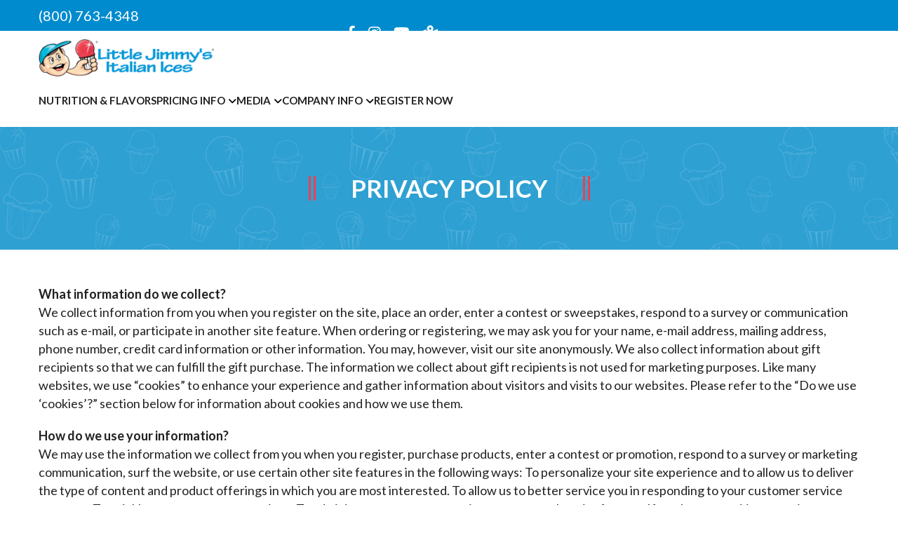

--- FILE ---
content_type: text/html; charset=UTF-8
request_url: https://italianice.net/privacy-policy/
body_size: 11013
content:
<!DOCTYPE html>
<html lang="en">
<head>
  <meta charset="utf-8">
  <meta http-equiv="X-UA-Compatible" content="IE=edge">
  <meta name="viewport" content="width=device-width, initial-scale=1">
  
  <link rel="stylesheet" type="text/css" href="https://italianice.net/wp-content/themes/italianice/style.css" />
  <meta name="description" content="">
  <meta name="author" content="">
  <link rel="stylesheet" href="https://italianice.net/wp-content/themes/italianice/css/owl.carousel.min.css"> 
  <link rel="stylesheet" href="https://cdnjs.cloudflare.com/ajax/libs/font-awesome/6.0.0/css/all.min.css">
  <link rel="preconnect" href="https://fonts.googleapis.com">
<link rel="preconnect" href="https://fonts.gstatic.com" crossorigin>
<link href="https://fonts.googleapis.com/css2?family=Lato:wght@400;700&display=swap" rel="stylesheet">
  <script src="https://italianice.net/wp-content/themes/italianice/js/jquery.min.js"></script> 
 <!-- Google tag (gtag.js) -->
<script async src="https://www.googletagmanager.com/gtag/js?id=G-6TSP8X63PV"></script>
<script>
  window.dataLayer = window.dataLayer || [];
  function gtag(){dataLayer.push(arguments);}
  gtag('js', new Date());

  gtag('config', 'G-6TSP8X63PV');
</script>
  <meta name='robots' content='index, follow, max-image-preview:large, max-snippet:-1, max-video-preview:-1' />

	<!-- This site is optimized with the Yoast SEO plugin v26.7 - https://yoast.com/wordpress/plugins/seo/ -->
	<title>Privacy Policy - Italian Ice</title>
	<link rel="canonical" href="https://italianice.net/privacy-policy/" />
	<meta property="og:locale" content="en_US" />
	<meta property="og:type" content="article" />
	<meta property="og:title" content="Privacy Policy - Italian Ice" />
	<meta property="og:description" content="What information do we collect? We collect information from you when you register on the site, place an order, enter a contest or sweepstakes, respond to a survey or communication such as e-mail, or participate in another site feature. When ordering or registering, we may ask you for your name, e-mail address, mailing address, phone [&hellip;]" />
	<meta property="og:url" content="https://italianice.net/privacy-policy/" />
	<meta property="og:site_name" content="Italian Ice" />
	<meta property="article:modified_time" content="2023-03-30T10:35:59+00:00" />
	<meta name="twitter:card" content="summary_large_image" />
	<meta name="twitter:label1" content="Est. reading time" />
	<meta name="twitter:data1" content="6 minutes" />
	<script type="application/ld+json" class="yoast-schema-graph">{"@context":"https://schema.org","@graph":[{"@type":"WebPage","@id":"https://italianice.net/privacy-policy/","url":"https://italianice.net/privacy-policy/","name":"Privacy Policy - Italian Ice","isPartOf":{"@id":"https://italianice.net/#website"},"datePublished":"2016-03-25T21:04:33+00:00","dateModified":"2023-03-30T10:35:59+00:00","breadcrumb":{"@id":"https://italianice.net/privacy-policy/#breadcrumb"},"inLanguage":"en-US","potentialAction":[{"@type":"ReadAction","target":["https://italianice.net/privacy-policy/"]}]},{"@type":"BreadcrumbList","@id":"https://italianice.net/privacy-policy/#breadcrumb","itemListElement":[{"@type":"ListItem","position":1,"name":"Home","item":"https://italianice.net/"},{"@type":"ListItem","position":2,"name":"Privacy Policy"}]},{"@type":"WebSite","@id":"https://italianice.net/#website","url":"https://italianice.net/","name":"Italian Ice","description":"Little Jimmy&#039;s Italian Ice","potentialAction":[{"@type":"SearchAction","target":{"@type":"EntryPoint","urlTemplate":"https://italianice.net/?s={search_term_string}"},"query-input":{"@type":"PropertyValueSpecification","valueRequired":true,"valueName":"search_term_string"}}],"inLanguage":"en-US"}]}</script>
	<!-- / Yoast SEO plugin. -->


<link rel="alternate" type="application/rss+xml" title="Italian Ice &raquo; Privacy Policy Comments Feed" href="https://italianice.net/privacy-policy/feed/" />
<link rel="alternate" title="oEmbed (JSON)" type="application/json+oembed" href="https://italianice.net/wp-json/oembed/1.0/embed?url=https%3A%2F%2Fitalianice.net%2Fprivacy-policy%2F" />
<link rel="alternate" title="oEmbed (XML)" type="text/xml+oembed" href="https://italianice.net/wp-json/oembed/1.0/embed?url=https%3A%2F%2Fitalianice.net%2Fprivacy-policy%2F&#038;format=xml" />
<style id='wp-img-auto-sizes-contain-inline-css' type='text/css'>
img:is([sizes=auto i],[sizes^="auto," i]){contain-intrinsic-size:3000px 1500px}
/*# sourceURL=wp-img-auto-sizes-contain-inline-css */
</style>
<style id='wp-emoji-styles-inline-css' type='text/css'>

	img.wp-smiley, img.emoji {
		display: inline !important;
		border: none !important;
		box-shadow: none !important;
		height: 1em !important;
		width: 1em !important;
		margin: 0 0.07em !important;
		vertical-align: -0.1em !important;
		background: none !important;
		padding: 0 !important;
	}
/*# sourceURL=wp-emoji-styles-inline-css */
</style>
<style id='wp-block-library-inline-css' type='text/css'>
:root{--wp-block-synced-color:#7a00df;--wp-block-synced-color--rgb:122,0,223;--wp-bound-block-color:var(--wp-block-synced-color);--wp-editor-canvas-background:#ddd;--wp-admin-theme-color:#007cba;--wp-admin-theme-color--rgb:0,124,186;--wp-admin-theme-color-darker-10:#006ba1;--wp-admin-theme-color-darker-10--rgb:0,107,160.5;--wp-admin-theme-color-darker-20:#005a87;--wp-admin-theme-color-darker-20--rgb:0,90,135;--wp-admin-border-width-focus:2px}@media (min-resolution:192dpi){:root{--wp-admin-border-width-focus:1.5px}}.wp-element-button{cursor:pointer}:root .has-very-light-gray-background-color{background-color:#eee}:root .has-very-dark-gray-background-color{background-color:#313131}:root .has-very-light-gray-color{color:#eee}:root .has-very-dark-gray-color{color:#313131}:root .has-vivid-green-cyan-to-vivid-cyan-blue-gradient-background{background:linear-gradient(135deg,#00d084,#0693e3)}:root .has-purple-crush-gradient-background{background:linear-gradient(135deg,#34e2e4,#4721fb 50%,#ab1dfe)}:root .has-hazy-dawn-gradient-background{background:linear-gradient(135deg,#faaca8,#dad0ec)}:root .has-subdued-olive-gradient-background{background:linear-gradient(135deg,#fafae1,#67a671)}:root .has-atomic-cream-gradient-background{background:linear-gradient(135deg,#fdd79a,#004a59)}:root .has-nightshade-gradient-background{background:linear-gradient(135deg,#330968,#31cdcf)}:root .has-midnight-gradient-background{background:linear-gradient(135deg,#020381,#2874fc)}:root{--wp--preset--font-size--normal:16px;--wp--preset--font-size--huge:42px}.has-regular-font-size{font-size:1em}.has-larger-font-size{font-size:2.625em}.has-normal-font-size{font-size:var(--wp--preset--font-size--normal)}.has-huge-font-size{font-size:var(--wp--preset--font-size--huge)}.has-text-align-center{text-align:center}.has-text-align-left{text-align:left}.has-text-align-right{text-align:right}.has-fit-text{white-space:nowrap!important}#end-resizable-editor-section{display:none}.aligncenter{clear:both}.items-justified-left{justify-content:flex-start}.items-justified-center{justify-content:center}.items-justified-right{justify-content:flex-end}.items-justified-space-between{justify-content:space-between}.screen-reader-text{border:0;clip-path:inset(50%);height:1px;margin:-1px;overflow:hidden;padding:0;position:absolute;width:1px;word-wrap:normal!important}.screen-reader-text:focus{background-color:#ddd;clip-path:none;color:#444;display:block;font-size:1em;height:auto;left:5px;line-height:normal;padding:15px 23px 14px;text-decoration:none;top:5px;width:auto;z-index:100000}html :where(.has-border-color){border-style:solid}html :where([style*=border-top-color]){border-top-style:solid}html :where([style*=border-right-color]){border-right-style:solid}html :where([style*=border-bottom-color]){border-bottom-style:solid}html :where([style*=border-left-color]){border-left-style:solid}html :where([style*=border-width]){border-style:solid}html :where([style*=border-top-width]){border-top-style:solid}html :where([style*=border-right-width]){border-right-style:solid}html :where([style*=border-bottom-width]){border-bottom-style:solid}html :where([style*=border-left-width]){border-left-style:solid}html :where(img[class*=wp-image-]){height:auto;max-width:100%}:where(figure){margin:0 0 1em}html :where(.is-position-sticky){--wp-admin--admin-bar--position-offset:var(--wp-admin--admin-bar--height,0px)}@media screen and (max-width:600px){html :where(.is-position-sticky){--wp-admin--admin-bar--position-offset:0px}}
/*wp_block_styles_on_demand_placeholder:696cac6f4fbdc*/
/*# sourceURL=wp-block-library-inline-css */
</style>
<style id='classic-theme-styles-inline-css' type='text/css'>
/*! This file is auto-generated */
.wp-block-button__link{color:#fff;background-color:#32373c;border-radius:9999px;box-shadow:none;text-decoration:none;padding:calc(.667em + 2px) calc(1.333em + 2px);font-size:1.125em}.wp-block-file__button{background:#32373c;color:#fff;text-decoration:none}
/*# sourceURL=/wp-includes/css/classic-themes.min.css */
</style>
<link rel="https://api.w.org/" href="https://italianice.net/wp-json/" /><link rel="alternate" title="JSON" type="application/json" href="https://italianice.net/wp-json/wp/v2/pages/4057" /><link rel="EditURI" type="application/rsd+xml" title="RSD" href="https://italianice.net/xmlrpc.php?rsd" />

<link rel='shortlink' href='https://italianice.net/?p=4057' />
<link rel="icon" href="https://italianice.net/wp-content/uploads/2023/03/cropped-italian-ice-icon-32x32.jpg" sizes="32x32" />
<link rel="icon" href="https://italianice.net/wp-content/uploads/2023/03/cropped-italian-ice-icon-192x192.jpg" sizes="192x192" />
<link rel="apple-touch-icon" href="https://italianice.net/wp-content/uploads/2023/03/cropped-italian-ice-icon-180x180.jpg" />
<meta name="msapplication-TileImage" content="https://italianice.net/wp-content/uploads/2023/03/cropped-italian-ice-icon-270x270.jpg" />
		<style type="text/css" id="wp-custom-css">
			.alignleft {
  float: left;
  margin-right: 10px;
}

.alignright {
  float: right;
  margin-left: 10px;
}		</style>
		</head>

<body data-rsssl=1>
<header>
<div class="destop-header">

<div id="pl-4216"  class="panel-layout" ><div id="pg-4216-0"  class="panel-grid panel-no-style" ><div id="pgc-4216-0-0"  class="panel-grid-cell" ><div id="panel-4216-0-0-0" class="so-panel widget widget_siteorigin-panels-builder panel-first-child panel-last-child" data-index="0" ><div class="top-sec panel-widget-style panel-widget-style-for-4216-0-0-0" ><div id="pl-w640c57c1aca13"  class="panel-layout" ><div id="pg-w640c57c1aca13-0"  class="panel-grid panel-has-style" ><div class="container panel-row-style panel-row-style-for-w640c57c1aca13-0" ><div id="pgc-w640c57c1aca13-0-0"  class="panel-grid-cell" ><div id="panel-w640c57c1aca13-0-0-0" class="widget_text so-panel widget widget_custom_html panel-first-child panel-last-child" data-index="0" ><div class="textwidget custom-html-widget"><div class="contact-txt-top">
	<a href="tel:(800) 763-4348">(800) 763-4348</a> 
	</div></div></div></div><div id="pgc-w640c57c1aca13-0-1"  class="panel-grid-cell" ><div id="panel-w640c57c1aca13-0-1-0" class="widget_text so-panel widget widget_custom_html panel-first-child panel-last-child" data-index="1" ><div class="textwidget custom-html-widget"><ul class="social-media">
<li><a target="_blank" href="https://www.facebook.com/littlejimmys"><i class="fa-brands fa-facebook-f"></i></a></li>
<li><a target="_blank" href="https://www.instagram.com/maglionesitalianices/"><i class="fa-brands fa-instagram"></i></a></li>
<li><a target="_blank" href="https://www.youtube.com/c/ItalianiceNet"><i class="fa-brands fa-youtube"></i></a></li>
<li><a target="_blank" href="https://www.google.com/maps/place/Little+Jimmy's+Italian+Ice/@40.5757646,-74.3185723,17z/data=!3m1!4b1!4m6!3m5!1s0x89c252b0291afdc1:0x676df90a53c6b35d!8m2!3d40.5757605!4d-74.3163836!16s%2Fg%2F1thx4zh0?coh=164777&amp;entry=tt&amp;shorturl=1"><i class="fa-solid fa-map-location-dot"></i></a></li>
</ul></div></div></div></div></div></div></div></div></div></div><div id="pg-4216-1"  class="panel-grid panel-has-style" ><div class="container panel-row-style panel-row-style-for-4216-1" ><div id="pgc-4216-1-0"  class="panel-grid-cell" ><div id="panel-4216-1-0-0" class="so-panel widget widget_media_image panel-first-child panel-last-child" data-index="1" ><div class="logo-sec panel-widget-style panel-widget-style-for-4216-1-0-0" ><a href="https://italianice.net/"><img decoding="async" width="300" height="64" src="https://italianice.net/wp-content/uploads/2023/02/logo-300x64.png" class="image wp-image-4243  attachment-medium size-medium" alt="" style="max-width: 100%; height: auto;" srcset="https://italianice.net/wp-content/uploads/2023/02/logo-300x64.png 300w, https://italianice.net/wp-content/uploads/2023/02/logo-150x32.png 150w, https://italianice.net/wp-content/uploads/2023/02/logo.png 376w" sizes="(max-width: 300px) 100vw, 300px" /></a></div></div></div><div id="pgc-4216-1-1"  class="panel-grid-cell" ><div id="panel-4216-1-1-0" class="so-panel widget widget_nav_menu panel-first-child panel-last-child" data-index="2" ><div class="menu-main-menu-container"><ul id="menu-main-menu" class="menu"><li id="menu-item-5279" class="menu-item menu-item-type-post_type menu-item-object-page menu-item-5279"><a href="https://italianice.net/italian-ices/italian-ice-nutrition-flavors/">Nutrition &#038; Flavors</a></li>
<li id="menu-item-4249" class="menu-item menu-item-type-post_type menu-item-object-page menu-item-has-children menu-item-4249"><a href="https://italianice.net/italian-ice-pricing/">Pricing Info</a>
<ul class="sub-menu">
	<li id="menu-item-6088" class="menu-item menu-item-type-post_type menu-item-object-page menu-item-6088"><a href="https://italianice.net/italian-ice-push-carts/">Italian Ice Push Carts</a></li>
	<li id="menu-item-7626" class="menu-item menu-item-type-post_type menu-item-object-page menu-item-7626"><a href="https://italianice.net/italian-ice-pricing/italian-ice-kiosks/">Italian Ice Kiosks</a></li>
	<li id="menu-item-7522" class="menu-item menu-item-type-post_type menu-item-object-page menu-item-7522"><a href="https://italianice.net/wholesale-italian-ice/">Wholesale Italian Ice</a></li>
	<li id="menu-item-7085" class="menu-item menu-item-type-post_type menu-item-object-page menu-item-7085"><a href="https://italianice.net/special-event-catering/">Special Event Catering</a></li>
	<li id="menu-item-7523" class="menu-item menu-item-type-post_type menu-item-object-page menu-item-7523"><a href="https://italianice.net/new-jersey-wholesale-retail/">New Jersey Wholesale &#038; Retail</a></li>
</ul>
</li>
<li id="menu-item-5907" class="menu-item menu-item-type-custom menu-item-object-custom menu-item-has-children menu-item-5907"><a href="#">Media</a>
<ul class="sub-menu">
	<li id="menu-item-5284" class="menu-item menu-item-type-post_type menu-item-object-page menu-item-5284"><a href="https://italianice.net/italian-ice-press/customer-stories/">Customer Stories</a></li>
	<li id="menu-item-5285" class="menu-item menu-item-type-post_type menu-item-object-page menu-item-5285"><a href="https://italianice.net/italian-ice-press/italian-ice-videos/">Videos</a></li>
	<li id="menu-item-5287" class="menu-item menu-item-type-post_type menu-item-object-page menu-item-5287"><a href="https://italianice.net/italian-ice-press/carts-around-the-country/">Carts Around the Country</a></li>
	<li id="menu-item-7546" class="menu-item menu-item-type-post_type menu-item-object-page menu-item-7546"><a href="https://italianice.net/italian-ice-press/more-than-just-push-carts/">More Than Just Push Carts</a></li>
</ul>
</li>
<li id="menu-item-7553" class="menu-item menu-item-type-custom menu-item-object-custom menu-item-has-children menu-item-7553"><a href="#">Company Info</a>
<ul class="sub-menu">
	<li id="menu-item-5362" class="menu-item menu-item-type-post_type menu-item-object-page menu-item-5362"><a href="https://italianice.net/italian-ice-company/team/">Italian Ice Team</a></li>
	<li id="menu-item-5363" class="menu-item menu-item-type-post_type menu-item-object-page menu-item-5363"><a href="https://italianice.net/italian-ice-company/italian-ice-location-directions/">Location &#038; Hours</a></li>
	<li id="menu-item-7607" class="menu-item menu-item-type-post_type menu-item-object-page menu-item-7607"><a href="https://italianice.net/italian-ice-press/top-20-questions/">Top 20 Questions</a></li>
</ul>
</li>
<li id="menu-item-7651" class="menu-item menu-item-type-post_type menu-item-object-page menu-item-7651"><a href="https://italianice.net/register-now/">Register Now</a></li>
</ul></div></div></div></div></div></div>
   
   </div>

</header>

<section class="section">
<div class="bg-gry space-top-bottom-15 text-center"><h2>Privacy Policy</h2></div>
<div class="inner-sec">
<div class="container">
<div id="pl-gb4057-696cac6f57929"  class="panel-layout" ><div id="pg-gb4057-696cac6f57929-0"  class="panel-grid panel-has-style" ><div class="container inner-sec panel-row-style panel-row-style-for-gb4057-696cac6f57929-0" ><div id="pgc-gb4057-696cac6f57929-0-0"  class="panel-grid-cell" ><div id="panel-gb4057-696cac6f57929-0-0-0" class="so-panel widget widget_text panel-first-child panel-last-child" data-index="0" >			<div class="textwidget"><p><strong>What information do we collect?</strong><br />
We collect information from you when you register on the site, place an order, enter a contest or sweepstakes, respond to a survey or communication such as e-mail, or participate in another site feature. When ordering or registering, we may ask you for your name, e-mail address, mailing address, phone number, credit card information or other information. You may, however, visit our site anonymously. We also collect information about gift recipients so that we can fulfill the gift purchase. The information we collect about gift recipients is not used for marketing purposes. Like many websites, we use &#8220;cookies&#8221; to enhance your experience and gather information about visitors and visits to our websites. Please refer to the &#8220;Do we use &#8216;cookies&#8217;?&#8221; section below for information about cookies and how we use them.</p>
<p><strong>How do we use your information?</strong><br />
We may use the information we collect from you when you register, purchase products, enter a contest or promotion, respond to a survey or marketing communication, surf the website, or use certain other site features in the following ways: To personalize your site experience and to allow us to deliver the type of content and product offerings in which you are most interested. To allow us to better service you in responding to your customer service requests. To quickly process your transactions. To administer a contest, promotion, survey or other site feature. If you have opted-in to receive our e-mail newsletter, we may send you periodic e-mails. If you would no longer like to receive promotional e-mail from us, please refer to the &#8220;How can you opt-out, remove or modify information you have provided to us?&#8221; section below. If you have not opted-in to receive e-mail newsletters, you will not receive these e-mails. Visitors who register or participate in other site features such as marketing programs and &#8216;members-only&#8217; content will be given a choice whether they would like to be on our e-mail list and receive e-mail communications from us.</p>
<p><strong>How do we protect visitor information?</strong><br />
We implement a variety of security measures to maintain the safety of your personal information. Your personal information is contained behind secured networks and is only accessible by a limited number of persons who have special access rights to such systems, and are required to keep the information confidential. When you place orders or access your personal information, we offer the use of a secure server. All sensitive/credit information you supply is transmitted via Secure Socket Layer (SSL) technology and then encrypted into our databases to be only accessed as stated above.</p>
<p><strong>Do we use &#8220;cookies&#8221;?</strong><br />
Yes. Cookies are small files that a site or its service provider transfers to your computer&#8217;s hard drive through your Web browser (if you allow) that enables the site&#8217;s or service provider&#8217;s systems to recognize your browser and capture and remember certain information. For instance, we use cookies to help us remember and process the items in your shopping cart. They are also used to help us understand your preferences based on previous or current site activity, which enables us to provide you with improved services. We also use cookies to help us compile aggregate data about site traffic and site interaction so that we can offer better site experiences and tools in the future. We may contract with third-party service providers to assist us in better understanding our site visitors. These service providers are not permitted to use the information collected on our behalf except to help us conduct and improve our business. You can choose to have your computer warn you each time a cookie is being sent, or you can choose to turn off all cookies. You do this through your browser (like Netscape Navigator or Internet Explorer) settings. Each browser is a little different, so look at your browser Help menu to learn the correct way to modify your cookies. If you turn cookies off, you won&#8217;t have access to many features that make your site experience more efficient and some of our services will not function properly. However, you can still place orders over the telephone by contacting customer service.</p>
<p><strong>Do we disclose the information we collect to outside parties?</strong><br />
We do not sell, trade, or otherwise transfer to outside parties your personally identifiable information unless we provide you with advance notice, except as described below. The term &#8220;outside parties&#8221; does not include our business. It also does not include website hosting partners and other parties who assist us in operating our website, conducting our business, or servicing you, so long as those parties agree to keep this information confidential. We may also release your information when we believe release is appropriate to comply with the law, enforce our site policies, or protect ours or others&#8217; rights, property, or safety. However, non-personally identifiable visitor information may be provided to other parties for marketing, advertising, or other uses.</p>
<p><strong>How can you opt-out, remove or modify information you have provided to us?</strong><br />
To modify your e-mail subscriptions, please let us know by modifying your preferences in the &#8220;My Account&#8221; section. Please note that due to email production schedules you may receive any emails already in production. To delete all of your online account information from our database, sign into the &#8220;My Account&#8221; section of our site and remove your shipping addresses, billing addresses and payment information. Please note that we may maintain information about an individual sales transaction in order to service that transaction and for record keeping. Third party links In an attempt to provide you with increased value, we may include third party links on our site. These linked sites have separate and independent privacy policies. We therefore have no responsibility or liability for the content and activities of these linked sites. Nonetheless, we seek to protect the integrity of our site and welcome any feedback about these linked sites (including if a specific link does not work). Changes to our policy If we decide to change our privacy policy, we will post those changes on this page. Policy changes will apply only to information collected after the date of the change. This policy was last modified on March 25, 2016.</p>
<p><strong>Questions and feedback</strong><br />
We welcome your questions, comments, and concerns about privacy. Please send us any and all feedback pertaining to privacy or any other issue. This online privacy policy applies only to information collected through our website and not to information collected offline.</p>
<p><strong>Write or call</strong><br />
Maglione&#8217;s Italian Ices, LLC.<br />
111 Madison Street, Iselin, NJ 08830<br />
Call: (800) 763-4348 or (908) 352-0666<br />
Fax: (908) 352-2476</p>
<p><strong>Your consent</strong><br />
By using our site, you consent to our privacy policy.</p>
</div>
		</div></div></div></div></div></div></div>
</section> 



<footer>

<div id="pl-4222"  class="panel-layout" >
<div id="pg-4222-0"  class="panel-grid panel-has-style" >
<div class="panel-row-style panel-row-style-for-4222-0" >
<div id="pgc-4222-0-0"  class="panel-grid-cell" >
<div id="panel-4222-0-0-0" class="so-panel widget widget_siteorigin-panels-builder panel-first-child panel-last-child" data-index="0" >
<div class="container footer-sec panel-widget-style panel-widget-style-for-4222-0-0-0" >
<div id="pl-w646c43f1164d5"  class="panel-layout" >
<div id="pg-w646c43f1164d5-0"  class="panel-grid panel-no-style" >
<div id="pgc-w646c43f1164d5-0-0"  class="panel-grid-cell" >
<div id="panel-w646c43f1164d5-0-0-0" class="so-panel widget widget_text panel-first-child" data-index="0" >
<div class="textwidget">
<h3 class="footer-title">MEET THE MAGLIONE FAMILY</h3>
</div></div>
<div id="panel-w646c43f1164d5-0-0-1" class="so-panel widget widget_text panel-last-child" data-index="1" >
<div class="textwidget">
<p>Little Jimmy&#8217;s Italian Ices is proudly owned by Maglione&#8217;s Italian Ice based in Iselin, NJ, since January 17, 2014. Maglione&#8217;s Italian Ice was founded by Ralph Maglione Sr. and his wife, Flo, back in 1957. They raised the entire family to be a part of their business from their Iselin home. And now, another generation is continuing the tradition. The grandkids are celebrating their Italian Heritage and learning how to make the delicious, old school, frozen treats!</p>
</div></div>
</div>
<div id="pgc-w646c43f1164d5-0-1"  class="panel-grid-cell" >
<div id="panel-w646c43f1164d5-0-1-0" class="so-panel widget widget_text panel-first-child" data-index="2" >
<div class="textwidget">
<h3 class="footer-title">BE PART OF IT</h3>
</div></div>
<div id="panel-w646c43f1164d5-0-1-1" class="so-panel widget widget_nav_menu panel-last-child" data-index="3" >
<div class="menu-quick-links-container">
<ul id="menu-quick-links" class="menu">
<li id="menu-item-4433" class="menu-item menu-item-type-post_type menu-item-object-page menu-item-4433"><a href="https://italianice.net/italian-ice-pricing/">Pricing Info</a></li>
<li id="menu-item-7592" class="menu-item menu-item-type-post_type menu-item-object-page menu-item-7592"><a href="https://italianice.net/eventform/">Hire Us to Cater Your Events</a></li>
<li id="menu-item-7593" class="menu-item menu-item-type-post_type menu-item-object-page menu-item-7593"><a href="https://italianice.net/new-jersey-wholesale-retail/">New Jersey Wholesale &#038; Retail</a></li>
<li id="menu-item-7594" class="menu-item menu-item-type-post_type menu-item-object-page menu-item-7594"><a href="https://italianice.net/wholesale-italian-ice/">Wholesale Italian Ice</a></li>
<li id="menu-item-7606" class="menu-item menu-item-type-post_type menu-item-object-page menu-item-7606"><a href="https://italianice.net/italian-ice-press/top-20-questions/">Top 20 Questions</a></li>
</ul>
</div>
</div>
</div>
<div id="pgc-w646c43f1164d5-0-2"  class="panel-grid-cell" >
<div id="panel-w646c43f1164d5-0-2-0" class="so-panel widget widget_text panel-first-child" data-index="4" >
<div class="textwidget">
<h3 class="footer-title">FOLLOW US</h3>
</div></div>
<div id="panel-w646c43f1164d5-0-2-1" class="widget_text so-panel widget widget_custom_html" data-index="5" >
<div class="textwidget custom-html-widget">
<ul class="social-media icon">
<li><a href="https://www.facebook.com/littlejimmys"><i class="fa-brands fa-facebook-f"></i></a></li>
<li><a href="https://www.instagram.com/maglionesitalianices/"><i class="fa-brands fa-instagram"></i></a></li>
<li><a href="https://in.linkedin.com/"><i class="fa-brands fa-linkedin-in"></i></a></li>
</ul>
</div>
</div>
<div id="panel-w646c43f1164d5-0-2-2" class="widget_text so-panel widget widget_custom_html panel-last-child" data-index="6" >
<div class="textwidget custom-html-widget"><a class="certificate" target="_blank" href="https://www.bbb.org/us/nj/iselin/profile/frozen-dessert-dealers/little-jimmys-italian-ices-0221-16005698"><img decoding="async" alt="Little Jimmy's Italian Ices BBB accredited business profile" src="https://italianice.net/wp-content/uploads/2023/03/ab-seal-horizontal-blue.svg_.webp" /><span>BBB RATING: A+</span></a></div>
</div>
</div>
<div id="pgc-w646c43f1164d5-0-3"  class="panel-grid-cell" >
<div id="panel-w646c43f1164d5-0-3-0" class="so-panel widget widget_text panel-first-child" data-index="7" >
<div class="textwidget">
<h3 class="footer-title">CONTACT US</h3>
</div></div>
<div id="panel-w646c43f1164d5-0-3-1" class="widget_text so-panel widget widget_custom_html panel-last-child" data-index="8" >
<div class="textwidget custom-html-widget">
<p>
111 Madison Street<br />
Iselin, NJ 08830</p>
<div class="c-text">
	<span>Call:</span> <a href="tel:1-800-763-4348">1-800-763-4348</a><br />
	<span>NJ:</span> <a href="tel:732-283-0705">732-283-0705</a>
	</div>
</p>
</div>
</div>
</div>
</div>
</div>
</div>
</div>
</div>
</div>
</div>
</div>

   
   <div class="copyright">
<div class="container"><p>&#169; 2026 Italian Ice. All rights reserved. <a href="https://biggerfishmarketing.com" target="_blank">Website by BFM.</p></div>
</div>
</footer>
<script type="speculationrules">
{"prefetch":[{"source":"document","where":{"and":[{"href_matches":"/*"},{"not":{"href_matches":["/wp-*.php","/wp-admin/*","/wp-content/uploads/*","/wp-content/*","/wp-content/plugins/*","/wp-content/themes/italianice/*","/*\\?(.+)"]}},{"not":{"selector_matches":"a[rel~=\"nofollow\"]"}},{"not":{"selector_matches":".no-prefetch, .no-prefetch a"}}]},"eagerness":"conservative"}]}
</script>
                <style type="text/css" media="all"
                       id="siteorigin-panels-layouts-footer">/* Layout w640c57c1aca13 */ #pgc-w640c57c1aca13-0-0 , #pgc-w640c57c1aca13-0-1 { width:50%;width:calc(50% - ( 0.5 * 30px ) ) } #pl-w640c57c1aca13 .so-panel { margin-bottom:30px } #pl-w640c57c1aca13 .so-panel:last-of-type { margin-bottom:0px } #pg-w640c57c1aca13-0.panel-has-style > .panel-row-style, #pg-w640c57c1aca13-0.panel-no-style { -webkit-align-items:flex-start;align-items:flex-start } @media (max-width:780px){ #pg-w640c57c1aca13-0.panel-no-style, #pg-w640c57c1aca13-0.panel-has-style > .panel-row-style, #pg-w640c57c1aca13-0 { -webkit-flex-direction:column;-ms-flex-direction:column;flex-direction:column } #pg-w640c57c1aca13-0 > .panel-grid-cell , #pg-w640c57c1aca13-0 > .panel-row-style > .panel-grid-cell { width:100%;margin-right:0 } #pgc-w640c57c1aca13-0-0 { margin-bottom:30px } #pl-w640c57c1aca13 .panel-grid-cell { padding:0 } #pl-w640c57c1aca13 .panel-grid .panel-grid-cell-empty { display:none } #pl-w640c57c1aca13 .panel-grid .panel-grid-cell-mobile-last { margin-bottom:0px }  } /* Layout 4216 */ #pgc-4216-0-0 { width:100%;width:calc(100% - ( 0 * 30px ) ) } #pg-4216-0 , #pl-4216 .so-panel:last-of-type { margin-bottom:0px } #pgc-4216-1-0 { width:30%;width:calc(30% - ( 0.7 * 30px ) ) } #pgc-4216-1-1 { width:70%;width:calc(70% - ( 0.3 * 30px ) ) } #pl-4216 .so-panel { margin-bottom:30px } #pg-4216-0.panel-has-style > .panel-row-style, #pg-4216-0.panel-no-style , #pg-4216-1.panel-has-style > .panel-row-style, #pg-4216-1.panel-no-style { -webkit-align-items:flex-start;align-items:flex-start } #panel-4216-0-0-0> .panel-widget-style { background-color:#008bce } #pg-4216-1> .panel-row-style { padding:4px 0px 4px 0px } #pgc-4216-1-1 { align-self:auto } @media (max-width:780px){ #pg-4216-0.panel-no-style, #pg-4216-0.panel-has-style > .panel-row-style, #pg-4216-0 , #pg-4216-1.panel-no-style, #pg-4216-1.panel-has-style > .panel-row-style, #pg-4216-1 { -webkit-flex-direction:column;-ms-flex-direction:column;flex-direction:column } #pg-4216-0 > .panel-grid-cell , #pg-4216-0 > .panel-row-style > .panel-grid-cell , #pg-4216-1 > .panel-grid-cell , #pg-4216-1 > .panel-row-style > .panel-grid-cell { width:100%;margin-right:0 } #pgc-4216-1-0 { margin-bottom:30px } #pl-4216 .panel-grid-cell { padding:0 } #pl-4216 .panel-grid .panel-grid-cell-empty { display:none } #pl-4216 .panel-grid .panel-grid-cell-mobile-last { margin-bottom:0px }  } /* Layout gb4057-696cac6f57929 */ #pgc-gb4057-696cac6f57929-0-0 { width:100%;width:calc(100% - ( 0 * 30px ) ) } #pl-gb4057-696cac6f57929 .so-panel { margin-bottom:30px } #pl-gb4057-696cac6f57929 .so-panel:last-of-type { margin-bottom:0px } #pg-gb4057-696cac6f57929-0.panel-has-style > .panel-row-style, #pg-gb4057-696cac6f57929-0.panel-no-style { -webkit-align-items:flex-start;align-items:flex-start } @media (max-width:780px){ #pg-gb4057-696cac6f57929-0.panel-no-style, #pg-gb4057-696cac6f57929-0.panel-has-style > .panel-row-style, #pg-gb4057-696cac6f57929-0 { -webkit-flex-direction:column;-ms-flex-direction:column;flex-direction:column } #pg-gb4057-696cac6f57929-0 > .panel-grid-cell , #pg-gb4057-696cac6f57929-0 > .panel-row-style > .panel-grid-cell { width:100%;margin-right:0 } #pl-gb4057-696cac6f57929 .panel-grid-cell { padding:0 } #pl-gb4057-696cac6f57929 .panel-grid .panel-grid-cell-empty { display:none } #pl-gb4057-696cac6f57929 .panel-grid .panel-grid-cell-mobile-last { margin-bottom:0px }  } /* Layout w646c43f1164d5 */ #pgc-w646c43f1164d5-0-0 { width:37.5%;width:calc(37.5% - ( 0.625 * 30px ) ) } #pgc-w646c43f1164d5-0-1 { width:25%;width:calc(25% - ( 0.75 * 30px ) ) } #pgc-w646c43f1164d5-0-2 , #pgc-w646c43f1164d5-0-3 { width:18.75%;width:calc(18.75% - ( 0.8125 * 30px ) ) } #pl-w646c43f1164d5 .so-panel { margin-bottom:30px } #pl-w646c43f1164d5 .so-panel:last-of-type { margin-bottom:0px } #pg-w646c43f1164d5-0.panel-has-style > .panel-row-style, #pg-w646c43f1164d5-0.panel-no-style { -webkit-align-items:flex-start;align-items:flex-start } #pgc-w646c43f1164d5-0-0 { align-self:auto } @media (max-width:780px){ #pg-w646c43f1164d5-0.panel-no-style, #pg-w646c43f1164d5-0.panel-has-style > .panel-row-style, #pg-w646c43f1164d5-0 { -webkit-flex-direction:column;-ms-flex-direction:column;flex-direction:column } #pg-w646c43f1164d5-0 > .panel-grid-cell , #pg-w646c43f1164d5-0 > .panel-row-style > .panel-grid-cell { width:100%;margin-right:0 } #pgc-w646c43f1164d5-0-0 , #pgc-w646c43f1164d5-0-1 , #pgc-w646c43f1164d5-0-2 , #pl-w646c43f1164d5 .panel-grid .panel-grid-cell-mobile-last { margin-bottom:0px } #pl-w646c43f1164d5 .panel-grid-cell { padding:0 } #pl-w646c43f1164d5 .panel-grid .panel-grid-cell-empty { display:none }  } /* Layout 4222 */ #pgc-4222-0-0 { width:100%;width:calc(100% - ( 0 * 30px ) ) } #pl-4222 .so-panel { margin-bottom:30px } #pl-4222 .so-panel:last-of-type { margin-bottom:0px } #pg-4222-0> .panel-row-style { background-color:#e6ecf3 } #pg-4222-0.panel-has-style > .panel-row-style, #pg-4222-0.panel-no-style { -webkit-align-items:flex-start;align-items:flex-start } #panel-4222-0-0-0> .panel-widget-style { padding:100px 0px 40px 0px } @media (max-width:780px){ #pg-4222-0.panel-no-style, #pg-4222-0.panel-has-style > .panel-row-style, #pg-4222-0 { -webkit-flex-direction:column;-ms-flex-direction:column;flex-direction:column } #pg-4222-0 > .panel-grid-cell , #pg-4222-0 > .panel-row-style > .panel-grid-cell { width:100%;margin-right:0 } #pl-4222 .panel-grid-cell { padding:0 } #pl-4222 .panel-grid .panel-grid-cell-empty { display:none } #pl-4222 .panel-grid .panel-grid-cell-mobile-last { margin-bottom:0px } #panel-4222-0-0-0> .panel-widget-style { padding:40px 0px 0px 0px }  } </style><script type="text/javascript" src="https://italianice.net/wp-includes/js/jquery/jquery.min.js?ver=3.7.1" id="jquery-core-js"></script>
<script type="text/javascript" src="https://italianice.net/wp-includes/js/jquery/jquery-migrate.min.js?ver=3.4.1" id="jquery-migrate-js"></script>
<script type="text/javascript" src="https://italianice.net/wp-content/themes/italianice/js/owl.carousel.js?ver=d7b266d90bdc5eed7f2067c7e50901a1" id="layout-modernize-js"></script>
<script id="wp-emoji-settings" type="application/json">
{"baseUrl":"https://s.w.org/images/core/emoji/17.0.2/72x72/","ext":".png","svgUrl":"https://s.w.org/images/core/emoji/17.0.2/svg/","svgExt":".svg","source":{"concatemoji":"https://italianice.net/wp-includes/js/wp-emoji-release.min.js?ver=d7b266d90bdc5eed7f2067c7e50901a1"}}
</script>
<script type="module">
/* <![CDATA[ */
/*! This file is auto-generated */
const a=JSON.parse(document.getElementById("wp-emoji-settings").textContent),o=(window._wpemojiSettings=a,"wpEmojiSettingsSupports"),s=["flag","emoji"];function i(e){try{var t={supportTests:e,timestamp:(new Date).valueOf()};sessionStorage.setItem(o,JSON.stringify(t))}catch(e){}}function c(e,t,n){e.clearRect(0,0,e.canvas.width,e.canvas.height),e.fillText(t,0,0);t=new Uint32Array(e.getImageData(0,0,e.canvas.width,e.canvas.height).data);e.clearRect(0,0,e.canvas.width,e.canvas.height),e.fillText(n,0,0);const a=new Uint32Array(e.getImageData(0,0,e.canvas.width,e.canvas.height).data);return t.every((e,t)=>e===a[t])}function p(e,t){e.clearRect(0,0,e.canvas.width,e.canvas.height),e.fillText(t,0,0);var n=e.getImageData(16,16,1,1);for(let e=0;e<n.data.length;e++)if(0!==n.data[e])return!1;return!0}function u(e,t,n,a){switch(t){case"flag":return n(e,"\ud83c\udff3\ufe0f\u200d\u26a7\ufe0f","\ud83c\udff3\ufe0f\u200b\u26a7\ufe0f")?!1:!n(e,"\ud83c\udde8\ud83c\uddf6","\ud83c\udde8\u200b\ud83c\uddf6")&&!n(e,"\ud83c\udff4\udb40\udc67\udb40\udc62\udb40\udc65\udb40\udc6e\udb40\udc67\udb40\udc7f","\ud83c\udff4\u200b\udb40\udc67\u200b\udb40\udc62\u200b\udb40\udc65\u200b\udb40\udc6e\u200b\udb40\udc67\u200b\udb40\udc7f");case"emoji":return!a(e,"\ud83e\u1fac8")}return!1}function f(e,t,n,a){let r;const o=(r="undefined"!=typeof WorkerGlobalScope&&self instanceof WorkerGlobalScope?new OffscreenCanvas(300,150):document.createElement("canvas")).getContext("2d",{willReadFrequently:!0}),s=(o.textBaseline="top",o.font="600 32px Arial",{});return e.forEach(e=>{s[e]=t(o,e,n,a)}),s}function r(e){var t=document.createElement("script");t.src=e,t.defer=!0,document.head.appendChild(t)}a.supports={everything:!0,everythingExceptFlag:!0},new Promise(t=>{let n=function(){try{var e=JSON.parse(sessionStorage.getItem(o));if("object"==typeof e&&"number"==typeof e.timestamp&&(new Date).valueOf()<e.timestamp+604800&&"object"==typeof e.supportTests)return e.supportTests}catch(e){}return null}();if(!n){if("undefined"!=typeof Worker&&"undefined"!=typeof OffscreenCanvas&&"undefined"!=typeof URL&&URL.createObjectURL&&"undefined"!=typeof Blob)try{var e="postMessage("+f.toString()+"("+[JSON.stringify(s),u.toString(),c.toString(),p.toString()].join(",")+"));",a=new Blob([e],{type:"text/javascript"});const r=new Worker(URL.createObjectURL(a),{name:"wpTestEmojiSupports"});return void(r.onmessage=e=>{i(n=e.data),r.terminate(),t(n)})}catch(e){}i(n=f(s,u,c,p))}t(n)}).then(e=>{for(const n in e)a.supports[n]=e[n],a.supports.everything=a.supports.everything&&a.supports[n],"flag"!==n&&(a.supports.everythingExceptFlag=a.supports.everythingExceptFlag&&a.supports[n]);var t;a.supports.everythingExceptFlag=a.supports.everythingExceptFlag&&!a.supports.flag,a.supports.everything||((t=a.source||{}).concatemoji?r(t.concatemoji):t.wpemoji&&t.twemoji&&(r(t.twemoji),r(t.wpemoji)))});
//# sourceURL=https://italianice.net/wp-includes/js/wp-emoji-loader.min.js
/* ]]> */
</script>
<script src="https://italianice.net/wp-content/themes/italianice/js/script.js" defer></script>
<script src="https://italianice.net/wp-content/themes/italianice/js/jquery.slicknav.js" defer></script>
</body>
</html>

--- FILE ---
content_type: text/css
request_url: https://italianice.net/wp-content/themes/italianice/style.css
body_size: 8161
content:
/*
Theme Name: Italian Ice
Theme URI: http://www.google.com/
Author: General Theme
*/
*{margin:0px; font-family: 'Lato', sans-serif; padding:0px; box-sizing: border-box;}
html, body {margin:0; padding:0; font-family: 'Lato', sans-serif; font-size: 18px; font: -webkit-control;} 
img {vertical-align:middle; height:auto; max-width:100%;}
.container{max-width:1170px; margin:0 auto;}
#menu-main-menu{list-style-type:none; display:flex; justify-content:right; min-height:68px; align-items:center; grid-gap:0px 30px;}
#menu-main-menu li a{color:#222222; text-decoration:none;font-weight: 600; font-size:15px;text-transform: uppercase;} 
.row-grid-three{display:grid; grid-template-columns: repeat(3, 1fr); column-gap:30px;}
.loop-post{background-color: #e6ecf3;
padding: 20px;
margin-bottom: 30px;
font-size: 18px;
line-height: 26px;
text-align: center;}
.loop-post a.main-btn{margin-top: 20px;
line-height: 1.2;
text-transform: uppercase;}
.nav-next a, .nav-previous a {
	background: #008bce;
	color: #fff;
	padding: 14px 20px;
	font-size: 15px;
	text-decoration: none;
	font-weight: 600;
	min-width: 150px;
	text-align: center;
	text-transform: uppercase;
}
.form-sps {color:#fff !important;}
.inner-sec .form-similar h2 {color:#fff !important;}
.loop-post img{width:100%; height:auto; display:flex;}
.loop-post h4{margin: 0px 0 10px 0;font-size: 16px;text-transform: uppercase;}
.loop-post h4 a{text-decoration:none; color: #008bce;
font-size: 20px;}
.loop-post .more-txt{margin: 15px 0 0; color: green;}
.sidebar-footer{background-color:#333; padding:50px 0; color:#fff;}
.sidebar-footer h4{margin-bottom:15px;}
.sidebar-footer .wp-block-columns{margin-bottom:0px;}
.sidebar-footer .menu{list-style-type:none;}
.sidebar-footer .menu li a, .sidebar-footer .wp-block-column a{color:#fff; text-decoration:none;}
.sidebar-footer .wp-block-column p{padding-bottom:10px;}
.copyright{color:#fff; text-align:center; background-color:#008bce; padding:15px 0px; font-size:15px;}
.copyright a {text-decoration:none; color:#fff;}
.credentials-grid {display: grid;grid-template-columns: repeat(4, 1fr);column-gap: 15px;}
.col-3{grid-template-columns: repeat(3, 1fr);}
.col-4{grid-template-columns: repeat(4, 1fr);}
.col-5{grid-template-columns: repeat(5, 1fr);}
.col-6{grid-template-columns: repeat(6, 1fr);}
.padding-50 {padding:50px 0;text-align: center;}
.blog-page{padding:75px 0px;}

.overlay{height: 100%; width:0; position:fixed; z-index:2; left:0; top:0;
background-color:rgb(0,0,0); background-color: rgba(0,0,0, 0.9); overflow-x: hidden; transition: 0.5s;}
.overlay-content {position: relative; top:20%; width: 100%; text-align: center;
margin-top:0px; height:100%;}
.overlay-content .menu-main-menu-container{top:20%; position:relative; padding-left:20px; padding-right:20px;}
.overlay a {padding: 8px; text-decoration: none; font-size:20px; color: #818181; display: block; transition: 0.3s;}
.overlay a:hover, .overlay a:focus {color: #f1f1f1;}
.overlay .closebtn {position: absolute; top:0px; right:0px; font-size:40px; line-height:40px; color:#fff;}
#myNav ul#menu-main-menu{display:block; justify-content:left;}
#myNav ul#menu-main-menu li a{color:#fff; text-align:left;} 
.text-center{text-align:center;}
footer .social-media li a {margin-left:0; margin-right:2px; padding-top: 10; font-size: 15px;}
.certificate span {
	text-align: center;
	width: 100%;
	display: inline-block;
	font-size: 12px;
	color: #005a75; font-weight: bold;
	line-height: 1;
}
h1.next {
    color: #000 !important;
}
.certificate {
	display: inline-block;
	max-width: 75%;
}
.testimonial-icon {
	background: #fff;
	height: 70px;
	width: 70px;
	border-radius: 100%;
	text-align: center;
	line-height: 70px;
	font-size: 50px;
	color: #e9c797;
	margin-bottom: 10px;
}
.bg-gry.space-top-bottom-15 {padding-top: 70px;
padding-bottom: 70px;
background: url('images/page-bg.jpg'); position: relative;
z-index: 0;}
.space-top-bottom-15::before {
	content: '';
	background: #008bce;
	position: absolute;
	top: 0;
	width: 100%;
	height: 100%;
	left: 0;
	opacity: .6;
	z-index: -1;
}
.bg-gry h2 {
	font-size: 35px;
	font-weight: 600;
	text-transform: uppercase;
	color: #fff;
	margin: 0px auto;
	width:fit-content;
	border-left: 10px double #ec4151;
	padding: 0 50px;
	line-height: 1;
	border-right: 10px double #ec4151;
}
/*31-MAY*/
.owl-carousel .owl-item img
{max-height:450px; object-fit:cover;}
.open-menu{position:absolute; top:40px; left:5px; font-size:30px;}

.text-center{text-align:center;}
.bg-gry{background-color:#eee;}
.bg-gry h2{font-size: 35px;font-weight: 600;text-transform: uppercase;}
.space-top-bottom-15{padding-top:15px; padding-bottom:15px;}
.space-top-bottom-50{padding-top:50px; padding-bottom:50px;}
.mt-15{margin-top:15px;}
.mb-15{margin-bottom:30px;}
.meta{display:flex; column-gap:15px;}
.meta a{color:#333; position:relative; padding-right:10px;}
.meta a:before{position:absolute; right:0; top:0; content:''; height:20px; background-color:#ddd; width:1px;}
.contact-box .panel-widget-style{padding: 15px; font-size: 22px; line-height: 32px; min-height: 95px; 
display: flex; align-items: center; justify-content:center;}
.contact-box .panel-widget-style a{color:#000; text-decoration:none;}
.map-full iframe{width:100%;}
#menu-main-menu li.menu-item-has-children{position:relative; list-style-type:none;}
#menu-main-menu li.menu-item-has-children a{padding-bottom:25px;}
#menu-main-menu li.menu-item-has-children:after { content: '\f107'; font-family: FontAwesome; font-weight: normal; font-style: normal;
   margin:0px 0px 0px 2px;  text-decoration:none; font-size: 14px;}
#menu-main-menu li.menu-item-has-children .sub-menu{position: absolute;display: none;
left: 0;top: 100%;background-color: #000;z-index: 9;min-width: 180px;;margin-top: 22px;}
.left-content {
	width: 66%;
	float: left;
}
.right-content {
	float: left;
	width: 34%;
	padding-left: 5%;
}
a:hover, img:hover, img, .main-btn.price-btn,.main-btn{transition: all 0.5s;}
.pricing-box:hover img,.about-sec img:hover{
  transform: scale(1.1); 
  transition: all 0.5s;
}
.pricing-box .widget_media_image,.about-sec .widget_media_image{overflow:hidden; position:relative;}
.about-sec .widget_media_image {border: 2px solid #ea3d4b;}
.main-btn.price-btn:hover {background-color: #fff; color:#000;}
/*FIRST MOBILE MENU */
.mob-menu #menu-main-menu li.menu-item-has-children .sub-menu
{background-color:transparent; margin-top:0; top:0; position:relative;}
#menu-main-menu li.menu-item-has-children:hover .sub-menu
{display:block; list-style-type:none; padding-left:0px;}
#menu-main-menu li.menu-item-has-children:hover .sub-menu li a{display:block; padding:8px; white-space:nowrap;}
.textwidget ul, .textwidget ol
{margin-left:0px; margin-bottom:0px;}
.textwidget p{margin-bottom:20px;}
header.fixed
{position: fixed; width: 100%; z-index: 9; background-color: #fff; animation: smoothScroll 1s forwards; box-shadow: rgba(99, 99, 99, 0.2) 0px 2px 8px 0px;}
.iframe-full iframe{width:100%;}

.mob-menu #menu-main-menu li.menu-item-has-children:hover .sub-menu {
  display: none; padding-left:0px;
}
.mob-menu #menu-main-menu li.menu-item-has-children .sub-menu li a
{padding-left:20px; padding-top:0px; padding-bottom:0px;}

/*SECOND MOBILE MENU*/

.slicknav_btn {
	position: relative;
	display: block;
	vertical-align: middle;
	float:left;
	padding:0;
	line-height: 1.125em;
	cursor: pointer;
}
.slicknav_btn .slicknav_icon-bar + .slicknav_icon-bar {
	margin-top: 0.188em;
}
.slicknav_menu {
 *zoom: 1;
}
.slicknav_menu .slicknav_menutxt {
	display: block;
	line-height: 1.188em;
	float: left;
}
.slicknav_menu .slicknav_icon {
	float: left;
	width:55px;
	height:60px;
	margin:0;
	z-index: 9999;
	padding:18px 16px;
}
.slicknav_open .slicknav_icon {
	background:transparent;
}
.slicknav_menu .slicknav_open .slicknav_icon-bar {
	background:#fff;
}
.slicknav_menu .slicknav_icon:before {
	background: transparent;
	width: 1.125em;
	height: 0.875em;
	display: block;
	content: "";
	position: absolute;
	z-index:999;
}
.slicknav_open .slicknav_icon .slicknav_icon-bar:first-of-type {
	-webkit-transform: rotate(45deg) translate(8px, 8px);
	-ms-transform: rotate(45deg) translate(8px, 8px);
	transform: rotate(45deg) translate(8px, 8px);
}
 .slicknav_open .slicknav_icon .slicknav_icon-bar:nth-of-type(2) {
 -webkit-transform: rotateY(90deg);
 transform: rotateY(90deg);
}
.slicknav_open .slicknav_icon .slicknav_icon-bar:last-of-type {
	-webkit-transform: rotate(-45deg) translate(5px, -5px);
	-ms-transform: rotate(-45deg) translate(5px, -5px);
	transform: rotate(-45deg) translate(5px, -5px);
}
.intro .slicknav_icon:before {
	background: transparent;
	width: 1.125em;
	height: 0.875em;
	display: block;
	content: "";
	position: absolute;
	z-index:999;
}
.intro .slicknav_open .slicknav_icon .slicknav_icon-bar {
	display:block;
}
.intro .slicknav_icon {
	float: left;
	margin:0px;
	z-index: 9999;
	padding-right:6px;
	padding-top:4px;
}
.alignleft {
    float: left;
    margin-right: 25px !important;
}
.js .intro.sticky {
	position:fixed;
}
.js .intro {
	z-index:9;
}
.intro .slicknav_menutxt {
	float:left;
	padding-right:15px;
	font-size:18px;
	padding-top:6px;
}
.intro .slicknav_nav li:first-child {
	display:none;
}
.intro .slicknav_nav li:last-child {
	display:none;
}
.intro .slicknav_nav li .children li:first-child {
	display:block;
}
.intro .slicknav_nav li .children li:last-child {
	display:block;
}
.intro .slicknav_icon-bar {
	display: block;
	width: 25px;
	height: 4px;
	margin-bottom: 4px;
	background: #522374;
}
.intro .slicknav_btn {
	float:right;
}
.slicknav_menu .slicknav_no-text {
	margin: 0;
}
.slicknav_menu .slicknav_icon-bar {
	display: block;
	width:26px;
	height:5px;
	margin-bottom:4px;
 -webkit-transition: -webkit-transform ease .2s;
transition: transform ease .2s;
}
.slicknav_menu:before {
	content: " ";
	display: table;
}
.slicknav_menu:after {
	content: " ";
	display: table;
	clear: both;
}
.slicknav_nav {
	clear: both;
}
.slicknav_nav ul {
	display: block;
}
.slicknav_nav li {
	display: block;
}
.slicknav_nav li ul li {
	border:none;
}
.slicknav_nav .slicknav_arrow {
	font-size: 0.8em;
	margin: 0 0 0 0.4em;
	float: right;
	display:none;
}
.slicknav_nav .slicknav_item {
	cursor: pointer;
}
.slicknav_nav .slicknav_item a {
	display: inline;
}
.slicknav_nav .slicknav_row {
	display: block;
}
.slicknav_nav a {
	display: block;
}
.slicknav_nav .slicknav_parent-link a {
	display: inline;
}
.slicknav_brand {
	float: left;
}
.slicknav_menu {
	font-size: 16px;
	box-sizing: border-box;
	padding:0px;
	position:fixed;
	width:100%;
	z-index:2;
}
.slicknav_menu * {
	box-sizing: border-box;
}
.slicknav_menu .slicknav_menutxt {
	display:none;
}
.slicknav_menu .slicknav_icon-bar {
	background-color:#ea3c4a;
}
.slicknav_btn {
	margin:0px;
	text-decoration: none;
	position:absolute;
	z-index:9;
}
input[type="submit"] {
    padding: 15px 20px ;
    background: #000;
    color: #fff ;
    border: none;
    font-size: 18px;
    cursor: pointer;
	height: 50px;
}
.slicknav_nav {
	color: #fff;
	list-style: none;
	overflow: hidden;
	background:rgba(00, 00, 00, .90);
	margin: 0;
	padding: 0;
	position:relative;
	top:100%; z-index:2;
	height:100vh;
	padding-top:80px;
}
.slicknav_nav ul {
	list-style:none;
	padding:0;
	margin:0 0 0 0px;
	overflow-x: hidden;
	padding-left:0px;
}
.slicknav_nav ul li a {
	margin:0px 0px;
	padding-left:12px;
	font-size: 13px;
}
.slicknav_nav .slicknav_row {
	padding:10px;
	margin: 2px 0px;
	position:relative; border-radius:0;
}
.slicknav_nav .slicknav_row:after {
	position:absolute;
	top:10px;
	right:15px;
	content:"\f107";
	font-family:FontAwesome;
	color: #fff;
	font-size: 15px;
	font-weight: normal;
}
.slicknav_nav .slicknav_open .slicknav_row:after {
	position:absolute;
	top:10px;
	right:15px;
	content:"\f106";
	font-family:FontAwesome;
	color: #fff;
	font-size: 15px;
	font-weight: normal;
}
.slicknav_nav .slicknav_row:hover {
	-webkit-border-radius: 6px;
	-moz-border-radius: 6px;
	border-radius: 6px;
	color: #fff;
}
.slicknav_nav a {
	padding:10px 20px;
	margin: 2px 5px;
	text-decoration: none;
	color:#fff;
	text-transform: uppercase;
}
.slicknav_nav a:hover {
	color:#eee;
}
.slicknav_nav .slicknav_txtnode {
	margin-left: 15px;
}
.slicknav_nav .slicknav_item a {
	padding: 0;
	margin: 0;
	border-bottom:none;
}
.slicknav_nav .slicknav_parent-link a {
	padding: 0;
	margin: 0;
}
.slicknav_brand {
	color: #fff;
	font-size: 18px;
	line-height: 30px;
	padding:7px 12px;
	height:44px;
}
.slicknav_menu {
	display:block;
}
.intro {
	display:none;
}
.slicknav_nav .children {
	overflow-y:auto;
	height:200px;
}
.slicknav_nav ul li .sub-menu li a {
	padding-left:25px;
}

.slicknav_nav .panel-grid.panel-no-style
{display:block;}
.sf-menu{display:none;}
.space-50{padding:50px 0px; float:left; width:100%;}
.nav-links{margin-top:25px;}
.nav-links .page-numbers{background-color: #333;
padding: 6px 12px; display: inline-block; color: #fff; 
text-decoration: none; margin:0;}
.nav-links .page-numbers.current, .nav-links .page-numbers:hover
{background-color:#666;} 

@keyframes smoothScroll {
	0% {
		transform: translateY(-40px);
	}
	100% {
		transform: translateY(0px);
	}
}

 .register h3 {
	text-align: center;
	font-size: 24px!important;
	text-transform: uppercase;
	color: #fff!important;
 margin-bottom: 15px!important; }

/*TESTIMONIALS START*/
.defult-testimonial .testimonial-review
{display:flex; margin-bottom:30px; padding-bottom:30px; padding:15px; background-color:#eee; border-bottom:5px solid #ccc;}
.testimonial-review .testimonial-user{margin-right:70px;}
.testimonial-review .user-details .testimonial-cred h4 {
	text-align: right;
	font-size: 20px;
	font-style: normal;
	color: #fff;
	font-weight: 600;
	padding-top: 25px;
}
.client-logo img {
	margin-top: 15px;
}
.defult-testimonial .testimonial-review .right_sec p, .review-page-grid .center-review p
{line-height:20px; margin-bottom:9px;}
.testimonial-user img {width:100px !important; height: auto;max-width:inherit; }
.review-page-grid{display: grid; grid-template-columns: repeat(2, 1fr);column-gap: 15px; grid-row-gap: 20px;}
.review-page-grid.col-3{grid-template-columns: repeat(3, 1fr);}
.review-page-grid.col-4{grid-template-columns: repeat(4, 1fr);}
.review-page-grid .review-grid{text-align:center; padding:15px; background-color:#eee; border-bottom:5px solid #ccc;}
.review-page-grid .review-grid .testimonial-user{margin-bottom:20px;}
.review-page-grid .review-grid .testimonial-user img{border-radius:100%; height:100px;}
.review-page-grid .user-details .center-review{text-align:center; font-size: 18px; line-height: 24px; margin: 10px 0; font-style: italic;}
.review-page-grid .center-review .testimonial-cred h4{font-size:18px; margin: 20px; font-style: italic;}
.testimonialslider .testimonial-review{border:none; margin-bottom:0; padding-bottom:0; display:flex;}
.col-sld .review-grid .testimonial-user{display:inline-block;}
.last-box h5 { padding: 35px 0px 10px!important;}
.last-box p { padding: 0 20px!important; }
/* TESTIMONIALS END*/
.registerform{background-color: #008bce;
padding: 50px 50px 50px 50px;}
.registerform ul {padding-bottom: 0px !important;}
.registerform li {list-style: none !important;color: #fff;padding-bottom: 10px;}
.registerform input[type="text"] {
    padding: 12px !important;
    margin: 0px !important;
    border: 0;
	width: 98%;
}
.inner-sec form table tbody {
    display: flex;
    flex-wrap: wrap;
}
.inner-sec form table tbody tr {
    flex: 0 0 48%;
	padding: 7px 0px;
}
.inner-sec form table tbody tr td:nth-child(1) {
    width: 50%;
    display: inline-block;
    vertical-align: top;
    text-align: left;
    margin: 10px 0;
	font-size: 17px;
}
.inner-sec select {
    padding: 10px 0px;
    width: 100%;
    font-size: 17px;
}
td.start {
    width: 46% !important;
    float: left;
    padding-top: 40px;
}
td.start input[type="submit"],input[type="reset"] {
    background: #ea3d4b;
    border: none;
    color: #fff;
    font-size: 18px;
    height: 50px;
	padding: 15px 20px;
	cursor:pointer;
}
td.start input[type="submit"], input[type="reset"]:hover{background-color: #fff;color: #000;}
input[type="submit"]:hover{background-color: #fff;color: #000;}
.process-sec div#topTitle {
    font-size: 20px;
    margin-bottom: 10px;
}
.process-sec h1 {
    line-height: 40px;
}
.process-sec strong {
    line-height: 40px;
}
.process-sec h2 {
    padding-top: 12px;
}
td.start input[type="reset"]{ background: #39c!important;}
.inner-sec form table tbody tr td:nth-child(2) {
    width: 90%;
    display: inline-block;
    vertical-align: top;
}
.form-sps p{line-height: 0px !important;}
.inner-sec form table tbody tr td:nth-child(2) input {
    width: 100%;
    display: inline-block;
	padding: 10px 0px;
	cursor: pointer;
}
td.start input[type="reset"]:hover{background: #ea3d4b !important;}
td.start input[type="submit"]:hover{background: #000 !important;}
.registerform input[type="submit"]{background: #ea414f;
    background: #ea414f !important;
padding: 15px 30px !important;
cursor: pointer;
}
.registerform select{padding: 12px !important;
    margin: 0px !important;
    border: 0;
    width: 98%;
    font-size: 18px;
}
.registerform h4.widgettitle {
    
    font-size: 18px;
}

.registerform h1 a{color: #000 !important;
    text-decoration: none;}
.registerform h1 {
    color: #fff;
	margin-bottom: 5px;
	text-align: center;
}
.registerform input[type="submit"]:hover{background-color:#000 !important;}
.registerform h2 {
    color: #fff !important;
	margin-bottom: 20px;
	text-align: center;
}
.registerform .formRow .row {
    display: flex;
    gap: 20px;
	flex-wrap: wrap;
}
.registerform .formRow .row .col-md-6 {
    flex: 0 0 48%;
}
.registerform .formRow .row input[type="text"] {
    width: 100%;
}

/* OWL-DOTS and Arrow */
.owl-dots, .owl-nav
{text-align: center;position: absolute;top: 40%;width: 100%;}
.owl-dots button span{width:12px; height:12px; background-color:#333; display:block; margin:0 5px;}
.owl-dots button.active span{background-color:red;}
.owl-nav button span{width: 60px; height: 60px; display: block; background-color:#146891; text-align: center; line-height: 50px;
color:#fff; font-size: 50px; margin:0 5px;}
.owl-nav button:hover span{background-color:#ea3d4b;}

.pricing-box:hover h4 {background:#ea3d4b; transition: all 0.5s;}

.top-sec{padding: 10px 0px;}
.social-media {float: right;}
.social-media li {display: inline-block;}
.social-media li a {display: block;font-size: 20px;margin-left: 15px;color: #fff !important;}
.contact-txt-top a {font-size: 20px;color: #fff;text-decoration: none;}
.logo-sec img{width:250px;margin-top: 8px;}
button.owl-prev {left: 10px;position: absolute;}
button.owl-next {right: 10px;position: absolute;}
.owl-carousel .owl-item img {border: 2px solid #fff;}
.slider-content {padding: 20px 0px;}
.slider-text {text-align: center;}
.slider-text h2 {font-size: 50px;color: #fff;font-weight: 600;}
.slider-text p{font-size: 22px;color: #fff;padding: 20px 10px;line-height: 30px;}
.main-btn{display: inline-block;background: #ea3d4b;color: #fff;padding: 14px 20px;
font-size: 15px;text-decoration: none;font-weight: 600;min-width: 150px;text-align: center;}
.main-btn.second-btn {margin-top: 20px;background: #fff;color: #000;min-width: 412px;}
.heading h3.widget-title{font-size:50px; font-weight:600;color:#222222; margin-bottom: 30px;}
.main-btn:hover{background:#fff; color:#000;}
.main-btn.second-btn:hover{background: #000;color: #fff;}
.heading h4{font-size: 19px;background: #008bce;padding: 14px 0px;color: #fff;font-weight: 600;}
.heading a{text-decoration: none;color: #fff;}
.main-btn.price-btn{background-color: #008bce;margin-bottom: 38px;color: #fff;padding: 8px 0px;}
.heading h5 {font-size: 22px;color: #fff;font-weight: 600;padding: 25px 0px;}
.heading p {font-size: 22px;line-height: 30px;color: #fff;}
.gatting-sec p {color: #222222; max-width: 80%; margin: 0px auto; margin-bottom: 15px;}
.last-box p:last-child {margin-bottom: 0;}
.main-btn.gatting-sec {float: right;}
.main-btn.gatting-second {float: left;background: #008bce;color: #fff;min-width: 412px;}
.main-btn.gatting-second:hover{background-color:#fff; color:#000;}
.right_sec {
	padding-right: 20px;
}
.about-sec p{color:#333333;padding: 0 0 10px;}
.about-sec .main-btn:hover{background-color:#008bce;color:#fff;}
.testimonial-sec .heading h3.widget-title{color:#fff;} 
.about-sec .main-btn{font-size:15px;}
.testimonial-sec .owl-nav{top: -30%;}
.testimonial-sec .owl-nav button span{width: 50px;height: 50px;display: block;background: none;
line-height: 42px;color: #fff;font-size: 50px;border-radius: 100px;border: 1px solid #fff;}
.testimonial-sec button.owl-prev{left: auto; right:5%;}
.testimonial-sec p {font-size: 22px;color: #fff;line-height: 30px; margin-bottom: 20px;}
.testimonial-sec .testimonial-user img{width: 225px !important;border: none;}
.testimonial-sec button.owl-next{right: 0%;}
.footer-sec h3.footer-title {font-size: 24px;font-weight: 600;color:#222222;}
.footer-sec p {font-size: 18px;line-height: 26px;color: #222222;}
.footer-sec ul{list-style: none;}
.footer-sec li a{font-size: 18px;text-decoration: none;color: #222222;line-height: 35px;}
.icon {float: left;}
.icon a {background: #ea3d4b;height: 35px;width: 35px;text-align: center;border-radius: 100px;}
.c-text {font-size: 18px;line-height: 35px;}
.c-text a {color: #222222;text-decoration: none;}
.c-text span {font-weight: 600;}
.push-cart {background-size:cover;border-radius: 20px;margin-bottom: 50px;position:relative;}
.push-cart p {font-size: 40px;color: #fff;text-transform: uppercase;font-weight: 600;
padding-left: 50px;margin-bottom: 0;}
.push-cart .about-btn{margin-top: 25px;}
.overlay-sec {content: '';top: 0;left: 0;width: 100%;height: 100%;opacity: .9;
background: #008bce;z-index: 999;border-radius: 20px;;}
.video-sec:hover{background-color:#008bce;color:#fff;}
.cart-specs .main-btn{min-width: 100%;
width: 100%; text-transform: uppercase;
text-decoration: none;
color: #fff;}
.inner-sec .main-btn {text-decoration: none;
color: #fff;
line-height: 1.2;}
.main-btn.gatting-second.cap2{background-color:#222222;color:#ffff;}
.cap-sec:hover{background-color:#008bce;color:#fff;}
.inner-sec p {font-size: 18px;line-height: 26px;color: #222222;}
.inner-btn {margin-top: 10px;}
.inner-sec h2 {margin-bottom: 15px;font-size: 24px;font-weight: 600;color: #222222 !important;}
h2.mng-sec{color:#fff !important;}
.main-btn.inner-btn:hover{background-color:#008bce; color:#fff;}
.push-cart1 h4 {font-size: 16px;line-height: 24px;}
.inner-sec li {font-size: 18px;line-height: 26px;}
.main-btn.gatting-second.cap:hover {background:#ea3d4b;color: #fff;}
.main-btn.gatting-second.cap2:hover{background:#008bce;color: #fff;}
.flavor-sec h4 {text-align: center;font-size: 14px;font-weight: 600;}
.flavor-sec a {text-decoration: none;}
.inner-sec h3 {font-size: 18px;font-weight: 600;color: #222222;margin-bottom: 10px;}
.inner-sec ul {font-size: 18px;line-height: 26px;color: #222222;padding-left: 30px;padding-bottom:20px;}
.inner-sec p a, .inner-sec h2 a , .inner-sec h3 a, .inner-sec li a{
	text-decoration: underline;
	color: #008bce;
}
a {
	color: #008bce;
}
.wp-caption-text {
	text-align: center;
	margin-top: 0;
	font-size: 13px !important;
	font-weight: 400;
	color: #222222;
	font-style: italic;
}
ol {padding: 0px 0px 10px 30px;}
.post-img img {float:left;margin: 0px 25px 0px 0px;}
.post-sec {padding-left:30px;}
.small-bus{margin-bottom: 20px;}
#menu-main-menu li.menu-item-has-children .sub-menu li a{color: #fff;
line-height: 24px;border-top: 1px solid #666;transition: all 0.5s;font-size: 14px;}
#menu-main-menu li.menu-item-has-children .sub-menu li a:hover{background-color: #008bce;}
.owl-carousel .owl-dots.disabled, .owl-carousel .owl-nav.disabled {display: block !important;}
.media .social-media li a{font-size: 30px;}
.media .icon a {height: 50px;width: 50px;line-height: 50px;}
.media .icon {float: none;}
.gform_wrapper.gravity-theme .gfield_label{color:#fff;}
.pricing-box{text-align: center;font-size: 18px;}
.gform_wrapper.gravity-theme .ginput_complex label, .gform_wrapper.gravity-theme .ginput_complex legend{color: #fff;}
.register input#gform_submit_button_1 {background: #ea414f;
padding: 15px 30px;
border: none;
font-size: 16px;
color: #fff;
cursor: pointer;
text-transform: uppercase;
font-weight: 600;
width: 100%;}
.register input#gform_submit_button_1:hover{background-color:#000;transition: all 0.5s;}
.form_sec .gform_wrapper.gravity-theme .gfield input.large{margin: 10px 0px 11px 0px;
font-size: 16px;border: none;color: #a1a1a1;padding: 10px 20px;border: 2px solid #a1a1a1;}
.cbox {text-align: center;background: #fff;padding: 20px 15px;
font-size: 15px;}
.cbox i {width: 50px;height: 50px;margin-bottom: 15px;background: #0f5a99;line-height: 50px;border-radius: 100%;
font-size: 20px;color: #fff;}
.cbox h4 {font-size: 20px;line-height: 1.2;margin-bottom: 7px;font-weight: 600;}
.cbox p{font-size:18px;}
.testimonial-cred {display: flex;justify-content: end;}
.client-logo {background: #fff;padding:5px;border-radius: 100%;width: 75px;height: 75px;overflow: hidden;margin-left: 15px;}
.register input[type="text"]{padding: 12px !important;font-size: 18px !important;margin:0px !important; border: 0;}
.register input[type="email"]{padding: 12px !important;font-size: 18px !important; border: 0;}
.register input[type="tel"]{padding: 12px !important;font-size: 18px !important; border: 0;}
.register input[type="number"]{padding: 12px !important;font-size: 18px !important; border: 0;}
#input_1_19 {padding: 12px !important;font-size: 18px !important;color: #807e7e; border: 0; background: #fff;}
#input_1_7_6 {padding: 12px !important;font-size: 18px !important;color: #807e7e; border: 0;}
.cbox a {text-decoration: none;color: #222222;}
.thank-you h2{font-size:23px;}
.inner-sec h2{text-transform: uppercase;}
.testimonial-box {background: #e6ecf3;padding: 30px;margin-bottom: 30px;}
.testimonial-box .widget-title {font-size: 24px;margin-bottom: 15px;text-transform: uppercase;}
.phototable #attachment_4835 {margin: 0 auto;}
.text-center .wp-caption.alignnone{margin: 0px auto !important;}
.testimonial-box p:last-child{margin-bottom:0;}
.testimonial-box .testimonial-icon {color: #008bce;}
#menu-main-menu li a:hover {color: #ea414f;}
#menu-main-menu li.current_page_item a {color: #ea414f;}
#menu-main-menu li.current_page_item.menu-item-has-children::after {color: #ea414f;}
.owl-carousel .animated {animation-duration:1s;animation-fill-mode:both;}
.owl-carousel .owl-animated-in {z-index:0;}
.owl-carousel .owl-animated-out {z-index:1;}
.inner-sec{padding:50px 0px; float: left;
width: 100%;}
.inner-sec .inner-sec {padding-top:0; padding-bottom:0;}
.owl-carousel .fadeOut {animation-name:fadeOut;}
.wp-block-embed.alignright{max-width: fit-content !important;width: fit-content !important;}
.wp-block-embed.alignleft{max-width: fit-content !important;width: fit-content !important;}
footer {float:left !important;width: 100% !important;}
.wp-block-embed__wrapper{max-width: 100%; width: 100%;}
#secondary {background: #e6ecf3;}
#secondary .wp-block-heading { background: #39c; margin-bottom: 0; color: #fff!Important; padding: 10px; text-align: center;}
#secondary .wp-block-spacer {background: #fff;}
#secondary .wp-widget-group__inner-blocks {padding: 20px 20px 0px;text-align: center;}
#secondary .wp-block-embed iframe {max-width: 100%;	vertical-align: middle; width: 100%;height: 100%;}
#secondary .wp-block-embed__wrapper {position: relative;border: 2px solid #222;}
#secondary .wp-block-embed {overflow-wrap: break-word; margin: 0;padding: 20px;}
#block-23 {padding: 0 20px;}
#secondary .wp-block-button__link {padding: 14px 10px;margin-bottom: 20px;line-height: 1.2;font-size: 15px;font-weight: bold;}
.thank-box {padding: 20px!Important;background: #e6ecf3;}
.thank-box h2{font-size:20px!important; margin-bottom:15px!important;}
.wp-block-latest-posts.wp-block-latest-posts__list li {clear: both;padding: 10px 20px;border-bottom: 1px solid #fff;}
.wp-block-latest-posts__post-title {text-decoration: none;color: #222;font-weight: 600;}
.wp-block-latest-posts__post-date {font-size: 13px;}
.wp-block-latest-posts.wp-block-latest-posts__list {padding-bottom:0;}
.wp-caption.alignnone {width: auto !important;}
.flavor-box {background: #e83c4a;}
.flavor-box img {width: 100%;}
.flavor-box a {color: #fff;padding: 5px 0;display: inline-block; text-align: center; width: 100%;}
.gform_wrapper.gravity-theme .ginput_container_address span:not(.ginput_full):not(:last-of-type):not(:nth-last-of-type(2)), .gform_wrapper.gravity-theme .ginput_full:not(:last-of-type) {margin-bottom: 16px!important;}
input:focus-visible{outline:none;}
.notice-box {background: yellow;padding: 20px;text-align: center;}
.text-center.notice-box.payment {padding-bottom: 0;}
.bg-box {background: #e6ecf3;text-align: center;padding: 20px 20px 0;min-height: 150px;}
.bg-box a {color: #222!Important;font-weight: 400;}
.bg-box h3 {text-transform: uppercase;}
.cart-box {background: #e6ecf3;text-align: left; position: relative;padding: 30px 30px 0;min-height: 330px;}
.best-seller {position: absolute;top: 20px;background: #ea3948;color: #fff!Important;padding: 7px 10px;text-transform: uppercase;font-size: 13px !important;
	font-weight: bold;line-height: 1!Important;right: 0;}
/* .inner-sec p:last-child {margin-bottom: 0;} */
.inner-sec .main-btn:hover,#secondary .wp-block-button__link:hover {background: #39c!important; color:#fff!important;}
.cart-box h3 {font-size: 24px;text-transform: uppercase;margin-bottom: 15px;}
.inner-sec img {
	border: 5px double #312e2e2e;
}
.flavor-box img, .pricing-box img {border:0;}
@keyframes fadeOut{0%{opacity:1}100%{opacity:0}}
.iceteam-contct {
    padding: 0 !important;
    list-style: none;
    display: flex;
    flex-wrap: wrap;
    gap: 15px;
    align-items: center;
    justify-content: center;
}
.iceteam-contct li {
    flex: 0 0 32.3%;
    text-align: center;
    background-color: #f9f9f9;
    padding: 15px;
    min-height: 170px;
}
.iceteam-contct li strong {
    display: block;
    color: #ea3d4b;
    font-size: 25px;
    margin-bottom: 15px;
}
.iceteam-contct li em {
    font-weight: bold;
    font-style: normal;
    margin-bottom: 5px;
    display: inline-block;
    margin-right: 5px;
}





.eroor-pg {
    padding: 50px 0;
}
.eroor-pg h2 {
    margin: 20px 0 30px 0;
    font-size: 50px;
    color: #222;
}
.eroor-pg .main-btn:hover {
    background-color: #008bce;
    color: #fff;
}
.left-content .inner-sec hr {
    margin-bottom: 15px;
}
.small-bus img {
    border: none;
    width: 35%;
}
.ice-cream-nj table tr td:nth-child(3),
	.ice-cream-nj table tr td:nth-child(4){
		display:none;
	}
	.ice-cream-nj table tr td {
    border: 1px solid #efefef;
    padding: 6px;
}
.ice-cream-nj table {
    width: 100%;
	margin-bottom:20px;
}

@media(max-width:780px){
	.cart-specs p {
    margin: 0;
}
}
@media only screen and (max-width:767px)
{
	.inner-sec .wp-block-image .alignleft {
    float: none;
    margin: 10px auto;
}
.registerform .formRow .row .col-md-6 {
    flex: 0 0 100%;
	line-height: 0px;
}
.inner-sec form table tbody tr {
flex: 0 0 100%;padding: 0px;}
td.start {
padding-top: 0px;}
.inner-sec form table tbody tr:last-child {
    flex: 0 0 100% !important;
}

.inner-sec form table tbody tr:nth-child(16) {
    flex: 0 0 100% !important;
}
.registerform .formRow .row{gap: 0px;}
.registerform select{width: 100%;}
.registerform input[type="text"]{width: 98%;}
	.table-scroll {
    overflow: scroll;
	margin-bottom:20px;
}
	.hmwatch-vid iframe {
    width: 100%;
}
	.iceteam-contct li strong {
    margin-bottom: 5px;
}
	.iceteam-contct li {
    flex: 0 0 99.3%;
    min-height: auto;
}
	.best-seller {
    top: 0;
}
	
	
	.ice-cream-nj table {
    width: 100%;
}
	.inner-sec p,
	.row-grid-three .loop-post p{
    word-wrap: break-word;
}
	.inner-sec .container .inner-sec .bg-box .textwidget strong {
    display: block;
}
	.row-grid-three{
    grid-template-columns: repeat(1, 1fr);
}
	.inner-sec img {
    width: 100%;
}
	.testimonial-sec button.owl-next {
    right: 0;
}
	.inner-sec img.alignright {
    float: none;
    margin: 15px auto 0px auto !important;
    display: block;
}

	.inner-sec img.alignleft {
    float: none;
    display: block;
    margin: 0 auto 15px auto !important;
}
	.bg-gry h2 {
    width: fit-content;
	padding: 0 10px;
}

	.eroor-pg h2 {
    font-size: 35px;
	margin: 8px 0 16px 0;
}
	.left-content {
	width: 100%;
	float: left; margin-bottom:20px;
}
.right-content {
	float: left;
	width: 100%;
	padding-left:0;
}
	.owl-dots, .owl-nav {
	top: 15%;
}
.right_sec {
	padding-right: 0;
}
.testimonial-icon {margin:0px auto; margin-bottom:15px;}
.gatting-sec p {max-width:100%; margin-bottom:0;}
.heading p {padding:0;}
.owl-carousel .owl-item img {max-height:250px;}
.light img {max-height:250px; height:250px;}
.container{padding-right:10px !important; padding-left:10px !important;}
.col-3{grid-template-columns: repeat(1, 1fr);}
.review-page-grid .review-grid{margin-bottom:15px;}
.mob-menu #menu-main-menu li.menu-item-has-children:after
{position:absolute; right:0; top:10px; content:'>'; font-size:16px; color:#fff; line-height:20px;}
.mob-menu #menu-main-menu li.menu-item-has-children a{padding-bottom:0;}
.js #menu {display:none;}
.js .slicknav_menu {display:block;}
.js .slicknav_menu {display: block; position: absolute; z-index: 999; width: 100%;}
header.fixed{position:relative;}
header .menu-lgt{display:none;}
.slider-text h2{font-size:35px;}
.slider-content {background: #008bce;}
.slider-text p{font-size: 18px;line-height: 26px;padding: 10px 0px 0px 0px;}
#pgc-4274-0-0 {margin-bottom: 0px !important;}
#pgc-4265-0-0{margin-bottom: 10px !important;}
 .owl-nav button span{width: 40px;height: 40px;line-height: 30px;font-size: 42px;margin:30px 20px;}
.main-btn{font-size:15px;}
.main-btn.second-btn{min-width: 100%;}
.slicknav_menu .slicknav_icon{margin: 10px 0px 0px 0px;}
.mobile-logo img {padding: 10px 0px 10px 30px;}
.slicknav_nav{padding-top: 60px;}
.follow{margin-bottom: 10px !important;}
#pgc-w6409a0cdcc64f-1-0 {margin-bottom: 10px !important;}
.heading h3.widget-title{font-size: 35px; margin-bottom: 15px;}
.pricing-sec img{width:100%;}
.heading p{font-size: 18px;padding: 10px 10px 0px 10px;}
.heading h5 {padding: 25px 0px 10px 0px;}
.main-btn.gatting-second{float: none;min-width: 100%;}
.main-btn.gatting-sec{float:none;}
.about-sec{text-align:center;}
#pl-4222 .so-panel {margin-bottom: 15px !important;}
.testimonial-sec .heading h3.widget-title {margin-left: 0px !important;text-align: center;}
.testimonial-user {display: none;}
.testimonial-sec p {font-size: 18px;line-height: 30px;text-align: center;}
.testimonial-sec .right_sec {padding-top: 0px;}
.testimonial-sec .owl-nav {top: 100% !important;}
.testimonial-sec button.owl-prev {left: 52% !important;right: 100px !important;}
.owl-nav.disabled{right: 85px;}
.push-cart p{font-size:35px; padding-left: 0; padding: 10px; padding-bottom: 0;
text-align: center;}
.push-cart .textwidget.custom-html-widget {
	text-align: center;
} 
.push-cart .about-btn {
	margin-top: 0;
}
.slider-details h2.light{line-height:0px !important;}


#pl-w6409b84c664a3 .panel-grid-cell {margin-bottom: 0px !important;}
.flavor-sec h4{text-align: left !important;}
.inner-sec{padding: 30px 0px;}

.bg-gry h2 {font-size: 35px;}
.overlay-sec {width: 100%;height: 100%; }
.slicknav_menu {
	display: block;
	position: relative;
}
.testimonial-review .user-details .testimonial-cred h4 {
text-align: center; }
.push-cart.container {padding:0!important; margin-left:15px!important; margin-right:10px!important;}
.testimonial-cred {justify-content: center;}
}

@media only screen and (max-width:1024px)
{
.container {padding-right:10px !important; padding-left:10px !important;}
#menu-main-menu{display:none;}
.slicknav_menu .slicknav_icon{padding:16px 16px;}
.slider-text h2{font-size:35px;}
.slider-text p{font-size: 18px;line-height: 26px;padding: 10px 0px; margin-bottom:0;}
}

--- FILE ---
content_type: application/javascript
request_url: https://italianice.net/wp-content/themes/italianice/js/script.js
body_size: 395
content:
  /* Open when someone clicks on the span element */
function openNav() {
  document.getElementById("myNav").style.width = "100%";
}
/* Close when someone clicks on the "x" symbol inside the overlay */
function closeNav() {
  document.getElementById("myNav").style.width = "0%";
} 

/* $(document).ready(function(){
  $('.menu-item-has-children > a').click(function(e){
    e.preventDefault();
    $(this).next('.sub-menu').slideToggle();
  });
}); */

jQuery(document).ready(function() {
	jQuery('.menu-lgt').slicknav(); 
});

$(window).scroll(function() {
  var sticky = $('header'),
    scroll = $(window).scrollTop();
   
  if (scroll >= 40) { 
    sticky.addClass('fixed'); }
  else { 
   sticky.removeClass('fixed');

}
});